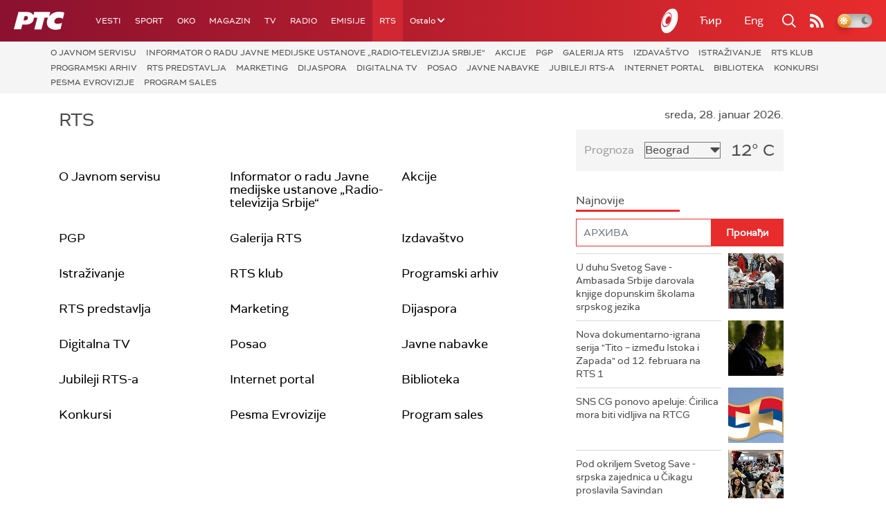

--- FILE ---
content_type: text/html; charset=utf-8
request_url: https://www.google.com/recaptcha/api2/aframe
body_size: 264
content:
<!DOCTYPE HTML><html><head><meta http-equiv="content-type" content="text/html; charset=UTF-8"></head><body><script nonce="7Np4icvFeFTmuEeAGg7mMw">/** Anti-fraud and anti-abuse applications only. See google.com/recaptcha */ try{var clients={'sodar':'https://pagead2.googlesyndication.com/pagead/sodar?'};window.addEventListener("message",function(a){try{if(a.source===window.parent){var b=JSON.parse(a.data);var c=clients[b['id']];if(c){var d=document.createElement('img');d.src=c+b['params']+'&rc='+(localStorage.getItem("rc::a")?sessionStorage.getItem("rc::b"):"");window.document.body.appendChild(d);sessionStorage.setItem("rc::e",parseInt(sessionStorage.getItem("rc::e")||0)+1);localStorage.setItem("rc::h",'1769611711237');}}}catch(b){}});window.parent.postMessage("_grecaptcha_ready", "*");}catch(b){}</script></body></html>